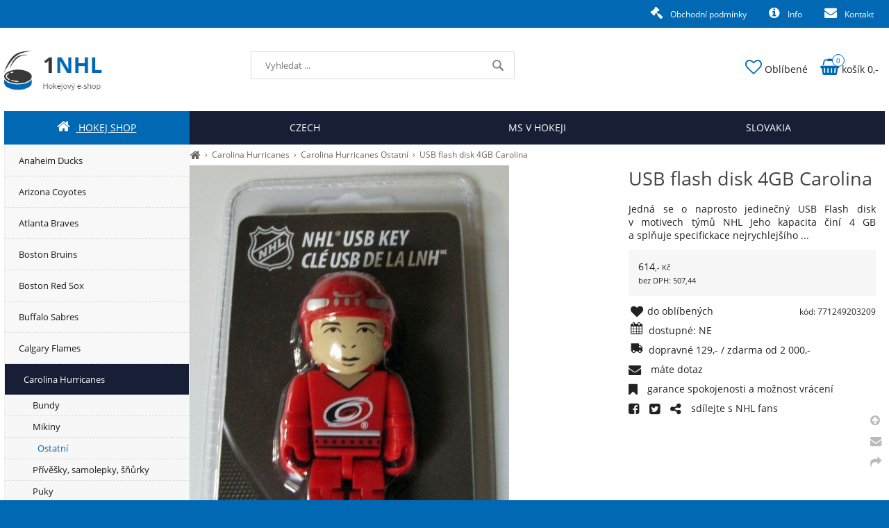

--- FILE ---
content_type: text/html; charset=UTF-8
request_url: https://1nhl.cz/usb-flash-disk-4gb-carolina
body_size: 3417
content:
<!DOCTYPE html><html lang='cs'><head><meta charset='utf-8'><title>USB flash disk 4GB Carolina</title><meta name='keywords' content='usb, flash, disk, 4gb'><meta name='description' content='USB flash disk 4GB Carolina - Jedná se o naprosto jedinečný USB Flash disk v motivech týmů NHL Jeho kapacita činí 4 GB a splňuje specifickace'><meta name='author' content='Insion.cz'><meta name='robots' content='index,follow'><meta name='viewport' content='width=device-width,initial-scale=1'><link href='/style.72694.css' rel='stylesheet'><link rel='manifest' href='/manifest.json'><link rel='preload' href='/fonts/fontawesome-webfont.woff2' as='font' type='font/woff2' crossorigin='anonymous'><link rel='canonical' href='https://1nhl.cz/usb-flash-disk-4gb-carolina'><meta property='og:site_name' content='1NHL.cz'><meta property='og:description' content='USB flash disk 4GB Carolina - Jedná se o naprosto jedinečný USB Flash disk v motivech týmů NHL Jeho kapacita činí 4 GB a splňuje specifickace'><meta property='og:title' content='USB flash disk 4GB Carolina'><meta property='og:url' content='https://1nhl.cz/usb-flash-disk-4gb-carolina'><meta property='og:type' content='product'><meta property='og:image' content='https://1nhl.cz/files/hokej/nhl/carolina-hurricanes/ostatni/24301_usb-flash-disk-carolina-hurricanes-4gb.jpg'><meta property='og:image:width' content='400'><meta property='og:image:height' content='400'><link href='/favicon.ico' rel='icon'><link href='/apple-touch-icon.png' rel='apple-touch-icon'><meta name='theme-color' content='#0168B3'></head><body><main><div id=cont><div id=path><a href='/' title='1NHL | hokej shop pro fanoušky!'><em class='fa fa-home fa-lg'></em></a> › <a href='/carolina-hurricanes' title='Carolina Hurricanes NHL fans shop, hokej shop, fan'>Carolina Hurricanes</a> › <a href='/carolina-hurricanes-ostatni' title='Carolina Hurricanes Ostatní NHL fans shop, hokej shop, fan'>Carolina Hurricanes Ostatní</a> › <a class=prod href='/usb-flash-disk-4gb-carolina' title='USB flash disk 4GB Carolina - Carolina Hurricanes Ostatní'>USB flash disk 4GB Carolina </a></div><img src='/files/hokej/nhl/carolina-hurricanes/ostatni/24301_usb-flash-disk-carolina-hurricanes-4gb.jpg' title='USB flash disk 4GB Carolina' alt='USB flash disk 4GB Carolina - Carolina Hurricanes Ostatní' id=im> <div class=dt><h1>USB flash disk 4GB Carolina</h1> <p>Jedná se o&nbsp;naprosto jedinečný USB Flash disk v&nbsp;motivech týmů NHL Jeho kapacita činí 4 GB a&nbsp;splňuje specifickace nejrychlejšího ...</p> <div class=ar><span>614<small>,- Kč</small></span><br><small>bez DPH: 507,44</small></div><span class=fr><small class=ar>kód: 771249203209</small></span><p class='hand fav' data-f='4039703'><em class='fa fa-heart fa-lg fa-fw'></em><span> do oblíbených</span></p><p><em class='fa fa-calendar fa-lg fa-fw pull-left'></em>dostupné: NE</p><p><em class='fa fa-truck fa-lg fa-fw pull-left fa-flip-horizontal'></em> dopravné 129,- / zdarma od 2&nbsp;000,- </p><p class="hand que"><span class="fa fa-envelope fa-lg"> &nbsp;</span> máte dotaz</p><p><span class="fa fa-bookmark fa-lg"> &nbsp;</span> garance spokojenosti a&nbsp;možnost vrácení</p><p class="hand sl"><span class="fa fa-facebook-square fa-lg"> &nbsp;</span> <span class="fa fa-twitter-square fa-lg"> &nbsp;</span> <span class="fa fa-share-alt fa-lg"> &nbsp;</span> sdílejte s&nbsp;NHL fans</p></div><br class=cb><h2>Carolina Hurricanes Ostatní » USB flash disk 4GB Carolina</h2><p>Jedná se o&nbsp;naprosto jedinečný USB Flash disk v&nbsp;motivech týmů NHL Jeho kapacita činí 4 GB a&nbsp;splňuje specifickace nejrychlejšího přenosu dat USB 2.0. Port pro zapojení do pc se nachází pod hlavou hráče. Oficiálně dovezený originální NHL produkt.    </p><br class=cb><span itemscope itemtype="http://schema.org/Product"> <meta itemprop="image" content='https://1nhl.cz/files/hokej/nhl/carolina-hurricanes/ostatni/24301_usb-flash-disk-carolina-hurricanes-4gb.jpg'> <meta itemprop="name" content="USB flash disk 4GB Carolina"> <meta itemprop="description" content="USB flash disk 4GB Carolina - Jedná se o&nbsp;naprosto jedinečný USB Flash disk v&nbsp;motivech týmů NHL Jeho kapacita činí 4 GB a&nbsp;splňuje specifickace"> <span itemprop="offers" itemscope itemtype="http://schema.org/Offer"><meta itemprop="price" content="614"><meta itemprop="priceCurrency" content="CZK"><meta itemprop="availability" content="InStock"><meta itemprop="priceValidUntil" content="2026-01-25"><meta itemprop="url" content="https://1nhl.cz/usb-flash-disk-4gb-carolina"> </span></span><br><br><a class='backcat' href='/carolina-hurricanes-ostatni' title='Carolina Hurricanes Ostatní 1NHL.cz'><em class='fa fa-chevron-circle-left fa-lg'></em> zpět na další Carolina Hurricanes Ostatní </a><br class=cb></div><aside><ul class=m><li><a title='Anaheim Ducks NHL fans shop, hokej shop, fan' href='/anaheim-ducks'>Anaheim Ducks</a><li><a title='Arizona Coyotes NHL fans shop, hokej shop, fan' href='/arizona-coyotes'>Arizona Coyotes</a><li><a title='Atlanta Braves NHL fans shop, hokej shop, fan' href='/atlanta-braves'>Atlanta Braves</a><li><a title='Boston Bruins NHL fans shop, hokej shop, fan' href='/boston-bruins'>Boston Bruins</a><li><a title='Boston Red Sox NHL fans shop, hokej shop, fan' href='/boston-red-sox'>Boston Red Sox</a><li><a title='Buffalo Sabres NHL fans shop, hokej shop, fan' href='/buffalo-sabres'>Buffalo Sabres</a><li><a title='Calgary Flames NHL fans shop, hokej shop, fan' href='/calgary-flames'>Calgary Flames</a><li><a title='Carolina Hurricanes NHL fans shop, hokej shop, fan' href='/carolina-hurricanes' class='mark'>Carolina Hurricanes</a><ul><li><a title='Carolina Hurricanes Bundy NHL fans shop, hokej shop, fan' href='/carolina-hurricanes-bundy'>Bundy</a><li><a title='Carolina Hurricanes Mikiny NHL fans shop, hokej shop, fan' href='/carolina-hurricanes-mikiny'>Mikiny</a><li><a title='Carolina Hurricanes Ostatní NHL fans shop, hokej shop, fan' href='/carolina-hurricanes-ostatni' class='mark'>Ostatní</a><li><a title='Carolina Hurricanes Přívěšky, samolepky, šňůrky NHL fans shop, hokej shop, fan' href='/carolina-hurricanes-privesky-samolepky-snurky'>Přívěšky, samolepky, šňůrky</a><li><a title='Carolina Hurricanes Puky NHL fans shop, hokej shop, fan' href='/carolina-hurricanes-puky'>Puky</a><li><a title='Carolina Hurricanes Trička NHL fans shop, hokej shop, fan' href='/carolina-hurricanes-tricka'>Trička</a></ul><li><a title='Colorado Avalanche NHL fans shop, hokej shop, fan' href='/colorado-avalanche'>Colorado Avalanche</a><li><a title='Columbus Blue Jackets NHL fans shop, hokej shop, fan' href='/columbus-blue-jackets'>Columbus Blue Jackets</a><li><a title='Czech Ice Hockey Team NHL fans shop, hokej shop, fan' href='/czech-ice-hockey-team'>Czech Ice Hockey Team</a><li><a title='Dallas Stars NHL fans shop, hokej shop, fan' href='/dallas-stars'>Dallas Stars</a><li><a title='Detroit Red Wings NHL fans shop, hokej shop, fan' href='/detroit-red-wings'>Detroit Red Wings</a><li><a title='Edmonton Oilers NHL fans shop, hokej shop, fan' href='/edmonton-oilers'>Edmonton Oilers</a><li><a title='Florida Panthers NHL fans shop, hokej shop, fan' href='/florida-panthers'>Florida Panthers</a><li><a title='Chicago Blackhawks NHL fans shop, hokej shop, fan' href='/chicago-blackhawks'>Chicago Blackhawks</a><li><a title='Chicago White Sox NHL fans shop, hokej shop, fan' href='/chicago-white-sox'>Chicago White Sox</a><li><a title='Los Angeles Dodgers NHL fans shop, hokej shop, fan' href='/los-angeles-dodgers'>Los Angeles Dodgers</a><li><a title='Los Angeles Kings NHL fans shop, hokej shop, fan' href='/los-angeles-kings'>Los Angeles Kings</a><li><a title='Minnesota Wild NHL fans shop, hokej shop, fan' href='/minnesota-wild'>Minnesota Wild</a><li><a title='MISTROVSTVÍ SVĚTA v hokeji NHL fans shop, hokej shop, fan' href='/mistrovstvi-sveta-v-hokeji'>MISTROVSTVÍ SVĚTA v hokeji</a><li><a title='Montreal Canadiens NHL fans shop, hokej shop, fan' href='/montreal-canadiens'>Montreal Canadiens</a><li><a title='Nashville Predators NHL fans shop, hokej shop, fan' href='/nashville-predators'>Nashville Predators</a><li><a title='New Jersey Devils NHL fans shop, hokej shop, fan' href='/new-jersey-devils'>New Jersey Devils</a><li><a title='New York Islanders NHL fans shop, hokej shop, fan' href='/new-york-islanders'>New York Islanders</a><li><a title='New York Rangers NHL fans shop, hokej shop, fan' href='/new-york-rangers'>New York Rangers</a><li><a title='New York Yankees NHL fans shop, hokej shop, fan' href='/new-york-yankees'>New York Yankees</a><li><a title='Ostatní NHL NHL fans shop, hokej shop, fan' href='/ostatni-nhl'>Ostatní NHL</a><li><a title='Ostatní NHL fans shop, hokej shop, fan' href='/ostatni'>Ostatní</a><li><a title='Ottawa Senators NHL fans shop, hokej shop, fan' href='/ottawa-senators'>Ottawa Senators</a><li><a title='Philadelphia Flyers NHL fans shop, hokej shop, fan' href='/philadelphia-flyers'>Philadelphia Flyers</a><li><a title='Pittsburgh Penguins NHL fans shop, hokej shop, fan' href='/pittsburgh-penguins'>Pittsburgh Penguins</a><li><a title='San Jose Sharks NHL fans shop, hokej shop, fan' href='/san-jose-sharks'>San Jose Sharks</a><li><a title='Slovakia Ice Hockey Team NHL fans shop, hokej shop, fan' href='/slovakia-ice-hockey-team'>Slovakia Ice Hockey Team</a><li><a title='St. Louis Blues NHL fans shop, hokej shop, fan' href='/st-louis-blues'>St. Louis Blues</a><li><a title='Světový Pohár 2016 NHL fans shop, hokej shop, fan' href='/svetovy-pohar-2016'>Světový Pohár 2016</a><li><a title='Tampa Bay Lightning NHL fans shop, hokej shop, fan' href='/tampa-bay-lightning'>Tampa Bay Lightning</a><li><a title='Toronto Maple Leafs NHL fans shop, hokej shop, fan' href='/toronto-maple-leafs'>Toronto Maple Leafs</a><li><a title='Vancouver Canucks NHL fans shop, hokej shop, fan' href='/vancouver-canucks'>Vancouver Canucks</a><li><a title='Vegas Golden Knights NHL fans shop, hokej shop, fan' href='/vegas-golden-knights'>Vegas Golden Knights</a><li><a title='Washington Capitals NHL fans shop, hokej shop, fan' href='/washington-capitals'>Washington Capitals</a><li><a title='Winnipeg Jets NHL fans shop, hokej shop, fan' href='/winnipeg-jets'>Winnipeg Jets</a></ul></aside></main><header><div id=top><div id=link data-l='carolina-hurricanes-ostatni'></div><div id=mt class='fa fa-bars'></div><input type=text id=ms onKeyUp="fm('/vyhledat',this)" placeholder='Vyhledat ...' autocomplete=off><nav><a title='Hokej shop NHL fans shop, hokej shop, fan' href='/' class='mark'><em class='fa fa-home' title='Hokej shop NHL fans shop, hokej shop, fan'></em> Hokej shop</a><a title='Czech hockey team' href='/czech-ice-hockey-team'>Czech</a><a title='MS v hokeji' href='/mistrovstvi-sveta-v-hokeji'>MS v hokeji</a><a title='Slovakia hockey team' href='/slovakia-ice-hockey-team'>Slovakia</a><div id=m><a title='Obchodní podmínky' href='/obchodni-podminky'><em class='fa fa-legal' title='Obchodní podmínky'></em> Obchodní podmínky</a><a title='Info info, faq, dotazy, obchodní podmínky' href='/info'><em class='fa fa-info-circle' title='Info info, faq, dotazy, obchodní podmínky'></em> Info</a><a title='Kontakt' href='/kontakt'><em class='fa fa-envelope' title='Kontakt'></em> Kontakt</a></div></nav><div id=opt><div id=fav><a href='/oblibene' title='Oblíbené'><em class='fa fa-heart-o' title='Oblíbené - hokejové předměty'></em> <span>Oblíbené</span></a></div><div id=buy><a href='/objednavka' title='Objednávka'><em class='fa fa-shopping-basket' title='Objednávka'></em> <span><sup>0</sup>košík 0,-</span></a></div></div></div></header><footer><div id=u><div class="fx"><div><p><img alt="Logo 1nhl" height="78" src="/files/1nhl.cz/1nhl-footer.png" width="184"></p><p>Připravili jsme pro Vás NHL shop, tedy obchod pro hokejové fans.</p><p>&nbsp;</p><p>&nbsp;</p></div><div><p>&nbsp;</p></div><div><p><strong>Kontaktujte nás</strong></p><p>&nbsp;</p><p>&nbsp;</p></div><div><p><strong>Informace</strong></p><ul><li><a href="/kontakt">Kontakty</a></li><li><a href="/obchodni-podminky">Obchodní podmínky</a></li></ul></div></div><div class="br"><small><em class="fa fa-arrow-circle-up up" title="Nahoru">&nbsp;</em><br><em class="fa fa-envelope que" title="Napište nám dotaz">&nbsp;</em><br><em class="fa fa-share sl" title="Sdílet">&nbsp;</em></small></div><p><small>"NHL" je registrovanou značkou National Hockey League. Tento termín je zde použit pouze pro identifikační účely. | We recognize that "NHL" is registered trademark of National Hockey League - NHL Enterprises, L.P. This term is used for identification purposes only.</small></p> <a href='https://insion.cz' id=c title='Insion.cz SEO e-shop'>© 2026 Insion </a></div><div id=vis><div class=vis><a href='/usb-flash-disk-4gb-carolina'><img src='https://1nhl.cz/files/hokej/nhl/carolina-hurricanes/ostatni/24301_usb-flash-disk-carolina-hurricanes-4gb.jpg' alt='USB flash disk 4GB Carolina' title='USB flash disk 4GB Carolina'><span>USB flash disk 4GB Carolina</span></a></div><br class=cb></div></footer><script src='/js.178710.js'></script></body></html>